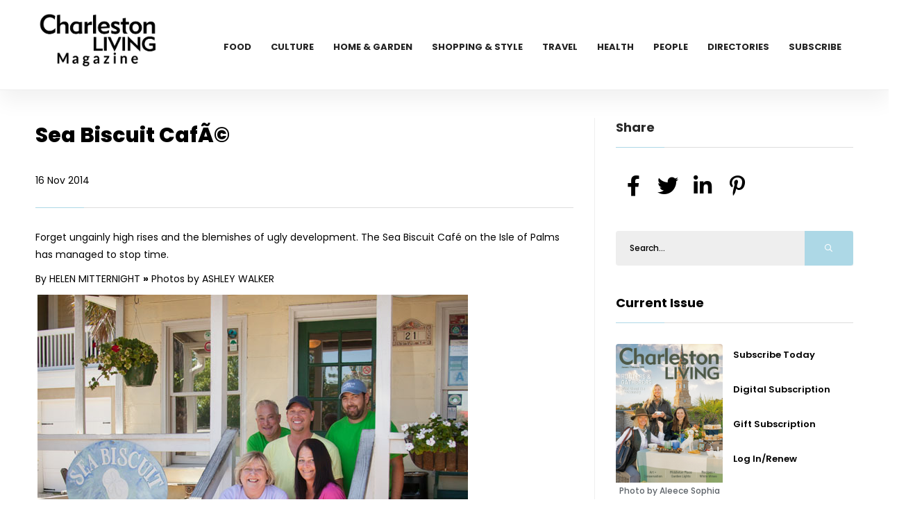

--- FILE ---
content_type: text/html; charset=UTF-8
request_url: https://charlestonlivingmag.com/sea-biscuit-caf%C3%83%C2%A9
body_size: 28261
content:
<!DOCTYPE html>
<html class="loading" lang="en" data-textdirection="ltr">

<head>
    <meta charset="utf-8"/>    <meta http-equiv="Content-Type" content="text/html; charset=UTF-8">
    <meta http-equiv="X-UA-Compatible" content="IE=edge">
    <meta name="viewport" content="width=device-width,initial-scale=1.0,minimal-ui">
    <title>Sea Biscuit CafÃ© Isle of Palms SC | Charleston Living Magazine</title>
    <meta name="description" content="Sea Biscuit CafÃ© Isle of Palms SC | Charleston Living Magazine" />

    <link href="/favicon.ico?1682482983" type="image/x-icon" rel="icon"/><link href="/favicon.ico?1682482983" type="image/x-icon" rel="shortcut icon"/>    
	<link rel="stylesheet" href="/front/css/plugins.css?1684762473"/>
	<link rel="stylesheet" href="/front/css/style.css?1764328177"/>
	<link rel="stylesheet" href="/front/css/color.css?1682482983"/>
    
	<link rel="stylesheet" href="/slick/slick.css?1701683876"/>
	<link rel="stylesheet" href="/slick/slick-theme.css?1682482983"/>


                <script>
        (function(d, s, id) {
  var js, fjs = d.getElementsByTagName(s)[0];
  if (d.getElementById(id)) return;
  js = d.createElement(s); js.id = id;
  js.src = "//connect.facebook.net/en_US/all.js#xfbml=1";
  fjs.parentNode.insertBefore(js, fjs);
}(document, 'script', 'facebook-jssdk'));    </script>
</head>

<body>
    <div id="main">
        <!-- progress-bar  -->
        <div class="progress-bar-wrap">
            <div class="progress-bar color-bg"></div>
        </div>
        <header class="main-header">
  <!-- top bar end -->
  <div class="header-inner fl-wrap">
    <div class="container">
      <a href="https://charlestonlivingmag.com/" aria-label="Home Page" class="logo-holder"><img src="https://charlestonlivingmag.com/cdn/logo/Chasn New Logo Black2.png" alt="" loading="lazy" /></a>
      

      <div class="nav-button-wrap">
        <div class="nav-button">
          <span></span><span></span><span></span>
        </div>
      </div>
      <div class="nav-holder main-menu">
        <nav>
          <ul>
            <li> <a href="https://charlestonlivingmag.com/category/food">Food</a></li><li> <a href="https://charlestonlivingmag.com/category/culture">Culture</a></li><li> <a href="https://charlestonlivingmag.com/category/home-garden">Home & Garden</a></li><li> <a href="https://charlestonlivingmag.com/category/shopping-style">Shopping & Style</a></li><li> <a href="https://charlestonlivingmag.com/category/travel">Travel</a></li><li> <a href="https://charlestonlivingmag.com/category/health">Health</a></li><li> <a href="https://charlestonlivingmag.com/category/people">People</a></li><li> <a href="https://charlestonlivingmag.com/directories">Directories</a></li><li> <a href="https://charlestonlivingmag.com/subscribe">Subscribe</a></li>                      </ul>
        </nav>
      </div>
    </div>
  </div>
</header>
        <div id="wrapper">
            <style>
    #font_chage h1 {
        font-size: 30px;
        margin-bottom: 25px;
    }

    #font_chage h2 {
        font-size: 16px;
        margin: 15px 0 20px;
        text-align: left;
        font-weight: 600;
    }

    #font_chage p {
        font-size: 14px;
    }

    #font_chage,
    #font_chage p {
        text-align: left !important
    }

    #font_chage img {
        width: auto;
        height: auto;
        max-width: 100%;
    }

    #font_chage h2 {
        font-size: 27px;
        line-height: 38px;
        margin-top: 30px;
        margin-bottom: 20px;
        letter-spacing: -0.02em;
    }

    #font_chage {
        line-height: 1.72 !important;
        font-size: 14px;
        line-height: 24px;
        margin-bottom: 24px;
    }
</style>
<div class="content" id="posts">

    <section>
        <div class="container">
            <div class="row">
                <div class="col-md-8">
                    <div class="main-container fl-wrap fix-container-init">
                        <!-- single-post-content   -->

                        <div class="single-post-content  fl-wrap">
                            <div class="clearfix"></div>
                            <div class="single-post-content_text" id="font_chage">
                                <header class="asset-header widget-title">
                                    <h1 class="headline">Sea Biscuit CafÃ©</h1>
                                    <p>16 Nov 2014</p>
                                </header>


                                <article class="post_data">
                                    <div class="col">
                                        <h2></h2>
                                        <h3></h3>
                                        <h4> 
                                          </h4>
                                    </div>


                                    <p>Forget ungainly high rises and the blemishes of ugly development. The Sea Biscuit Caf&eacute; on the Isle of Palms has managed to stop time.</p>
<p>By HELEN MITTERNIGHT <strong>&raquo;</strong> Photos by ASHLEY WALKER</p>
<p>.<img src="/cdn/other/site/Food/SeaBiscuit620.jpg" alt="Sea Biscuit Caf&eacute; Isle of Palms SC" height="730" width="620" /></p>
<p>The caf&eacute; has been open for 28 years and, other than adding a new mermaid wall hanging or two, the little blue and white caf&eacute; with the screened porch has kept itself relevant by offering the same tasty breakfasts and lunches that become part of family memories.</p>
<p>When people say they want their last meal to be a breakfast from the Sea Biscuit Caf&eacute;, it&rsquo;s not hyperbole. On at least two occasions, breakfast at the caf&eacute; has been on someone&rsquo;s bucket list.</p>
<p>Not too long ago, someone picked up a Crab Cake Benedict because a dying friend wanted it for a last meal.</p>
<p>Earlier this fall, a woman in an Isle of Palms nursing home asked her daughter to visit from Tennessee. She wanted two things besides seeing her daughter: to dip her toes in the ocean again, and to have breakfast at the Sea Biscuit.</p>
<p>&ldquo;She had the corned beef hash and a gravy biscuit,&rdquo; recalls Lori Melsopp, one of the caf&eacute;&rsquo;s two owners.</p>
<p>That kind of fierce loyalty to the restaurant and its food isn&rsquo;t unusual, says Wendi Szymanski, the caf&eacute;&rsquo;s other owner.</p>
<p>&ldquo;People come here for years,&rdquo; she says. &ldquo;It&rsquo;s the memories.&rdquo;</p>
<p>The memories, and the food. The menu has changed little since the two women took over the business in 2008 from the previous owners. According to Melsopp and Szymanski, the original couple was ready to hand over the reins after working together since the caf&eacute; opened in 1986.</p>
<p>Szymanski had been with the restaurant since 1997. She left culinary school back home in Minneapolis in the 1970s when she decided she didn&rsquo;t like working in the kitchen. Eventually, she wound up at Sea Biscuit as a waitress and worked her way up to manager. Melsopp had joined the staff three years earlier than Szymanski, left for a while and later returned to stay.</p>
<p>They say the fact that they both knew the restaurant so well helped the previous owners decide to turn it over to them. Since taking over, they have made only tweaks to the menu, &ldquo;nothing crazy&hellip;people from 20 years ago would say it&rsquo;s almost exactly the same,&rdquo; Melsopp says.</p>
<p>The restaurant tends to keep the same people working, including the waitress, Laurie, who came to Sea Biscuit because she had young children and wanted the flexibility of waitressing, and who is still there nine years later; Mary &ldquo;who&rsquo;s a friendly greeter and knows a lot of people,&rdquo; according to Szymanski; and the chefs, including Chris, &ldquo;who just makes the prettiest omelets,&rdquo; she says.</p>
<p>The lack of change includes the acceptance of cash only, but that doesn&rsquo;t stop the hungry crowd. Between the dining room and a screened porch, the restaurant seats about 60, but both owners say they pride themselves on serving quickly, and, on busy weekend days, they serve about 300 breakfasts a day.</p>
<p>Szymanski and Melsopp like being small.</p>
<p>&ldquo;It helps us keep our charm,&rdquo; Szymanski says, and Melsopp agrees, citing a popular restaurant in Charleston that built an addition, then slowly went out of business because they were unable to manage the extra space and the extra diners.</p>
<p>The caf&eacute; is named for the sea biscuit shell, which looks somewhat like a sand dollar, &ldquo;but all puffed up, like one of our biscuits,&rdquo; says Szymanski.</p>
<p>Puffy biscuits are just one of the dishes that keeps people coming back.</p>
<p>Diners come for the shrimp and gravy (&ldquo;our shrimp and gravy is made from an original recipe. It&rsquo;s not creamy like you get with shrimp and grits at some places. The gravy is brown and spicy,&rdquo; Melsopp says), the blueberry-walnut French Toast, and of course, for the crab cakes, served both on a sandwich slathered with tartar sauce, and as a Crab Cake Benedict.</p>
<p>&ldquo;Our crab cakes are the best,&rdquo; Melsopp says. &ldquo;We put in pepper and onions so they have flavor, and not a lot of filler like some other places.&rdquo;</p>
<p>Although the two women have made few changes, they are both grateful for one big change since the restaurant opened: employees no longer have to haul water for the restaurant.</p>
<p>&ldquo;All we had was well water,&rdquo; Melsopp recalls. &ldquo;You could cook with it, but it was nasty for coffee or tea. So we&rsquo;d have to go to the water station and haul back five-gallon jugs of water. That would be your water. It was really hard.&rdquo;</p>
<p>In the rebuilding after Hurricane Hugo, the Isle of Palms began to use reverse osmosis to get water and now the restaurant has clean, good-tasting water right at the tap.</p>
<p>Some of the customers have probably been around long enough to remember the five-gallon jug days. The two say that they see a mix of tourists, especially in the summer, and locals.</p>
<p>&ldquo;We have people who come back every year and people who come every Saturday after karate or Sunday after church,&rdquo; Melsopp says.</p>
<p>The ones who come every year make a tradition out of it.</p>
<p>&ldquo;They come back because they remember how good it is,&rdquo; Melsopp says.</p>
<p>&ldquo;We have a spot on the wall,&rdquo; Szymanski says. &ldquo;People who come every year will mark how tall their kids are and date it. We&rsquo;ve had some who started out as babies in carriers on the table and now they&rsquo;re in college. It makes you feel old!&rdquo;</p>
<p>The restaurant stays the same, but the Isle of Palms is changing.</p>
<p>&ldquo;Now we have new buildings and high rises,&rdquo; Melsopp says.</p>
<p>&ldquo;The Sea Biscuit hasn&rsquo;t changed all that much,&rdquo; Szymanski adds. &ldquo;Most of the changes are things that have happened around us.&rdquo;</p>
<p><strong>Sea Biscuit Caf&eacute;</strong></p>
<p>21 JC Long Blvd., Isle of Palms</p>
<p>843-886-4079</p>
<p>Tue-Fri: Breakfast 6:30-11am, Lunch 11:30-2:30pm</p>
<p>Sat-Sun: Breakfast only 7:30-1pm</p>
<p>seabiscuitcafeiop.com</p>                                </article>
                            </div>
                                                            <div class="single-post-footer fl-wrap">
                                    <div class="post-single-tags">
                                        <span class="tags-title"><i class="fas fa-tag"></i> Categories : </span>
                                        <div class="tags-widget">
                                            <a href="https://charlestonlivingmag.com/category/food">Food</a><a href="https://charlestonlivingmag.com/category/charleston-living-magazine-nov-dec-2014">Nov-Dec 2014</a>                                        </div>
                                    </div>
                                </div>
                            
                                                            <div class="single-post-nav fl-wrap pre_next">
                                    <a href="confectionary-confessions" class="single-post-nav_prev spn_box">
                                        <div class="spn_box_img">
                                            <img src="https://charlestonlivingmag.com/cdn/other/site/Food/AmarettoLolli620.jpg" class="respimg" alt="" loading="lazy" />
                                        </div>
                                        <div class="spn-box-content">
                                            <span class="spn-box-content_subtitle"><i class="fas fa-caret-left"></i> Prev Post</span>
                                            <span class="spn-box-content_title">Confectionary Confessions</span>
                                        </div>
                                    </a>
                                    <a href="light-and-paper" class="single-post-nav_next spn_box">
                                        <div class="spn_box_img">
                                            <img src="https://charlestonlivingmag.com/cdn/other/site/People/Abernathy620.jpg" class="respimg" alt="" loading="lazy" />
                                        </div>
                                        <div class="spn-box-content">
                                            <span class="spn-box-content_subtitle">Next Post <i class="fas fa-caret-right"></i></span>
                                            <span class="spn-box-content_title">Light and Paper</span>
                                        </div>
                                    </a>
                                </div>
                            
                        </div>
                        <!-- single-post-content  end   -->
                        <div class="limit-box2 fl-wrap"></div>
                    </div>
                </div>
                <div class="col-md-4">
                    <div class="sidebar-content fl-wrap fixed-bar">

                        <div class="box-widget fl-wrap">
                            <div class="widget-title">Share</div>
                            <div class="share-container  isShare"></div>
                        </div>

                        <div class="box-widget fl-wrap">
    <div class="box-widget-content">
        <div class="search-widget fl-wrap">
            <form action="https://charlestonlivingmag.com/search" method="get">
                <input name="s" id="se12" type="text" class="search" placeholder="Search..." value="">
                <button class="search-submit2" id="submit_btn12"><i class="far fa-search"></i> </button>
            </form>
        </div>
    </div>
</div>                        
<div class="box-widget fl-wrap" id="issue_block">
    <div class="widget-title"><a href="/category/jan-feb-2026">Current Issue</a></div>
    <div class="box-widget-content">
        <div class="post-widget-item-media">
            <img src="https://charlestonlivingmag.com/cdn/Covers/1-26-cvrweb-cljan26.jpg" alt="" class="respimg" loading="lazy" />
            <p class="text-center ">Photo by Aleece Sophia</p>
        </div>
        <div class="post-widget-item-content">
            <h4><a href="https://simplecirc.com/subscribe/charleston-living-magazine">Subscribe Today</a></h4>
            <h4><a href="https://simplecirc.com/subscribe/charleston-living-magazine">Digital Subscription</a></h4>
            <h4><a href="https://simplecirc.com/give_a_gift/charleston-living-magazine">Gift Subscription</a></h4>
            <h4><a href="https://simplecirc.com/subscriber_login/charleston-living-magazine">Log In/Renew</a></h4>
        </div>
    </div>
</div>
                        <div class="box-widget fl-wrap">
    <div class="widget-title">Trending In Food</div>
    <div class="box-widget-content">

        <div class="post-widget-container fl-wrap">
                            <div class="post-widget-item fl-wrap">
                    <a href="https://charlestonlivingmag.com/lowcounty-gatherers">
                        <div class="post-widget-item-media">
                            <img src="https://charlestonlivingmag.com/cdn/Food/1-26-gathermain.jpg" alt="" loading="lazy">
                        </div>
                        <div class="post-widget-item-content">
                            <h4>Lowcounty Gatherers</h4>
                            <p>Celebrating those who plant, cultivate, harvest and haul </p>
                        </div>
                    </a>
                </div>
                            <div class="post-widget-item fl-wrap">
                    <a href="https://charlestonlivingmag.com/off-season-stars">
                        <div class="post-widget-item-media">
                            <img src="https://charlestonlivingmag.com/cdn/Food/1-26-kitchmain.jpg" alt="" loading="lazy">
                        </div>
                        <div class="post-widget-item-content">
                            <h4>Off Season Stars</h4>
                            <p>A lively twist on winter flavors </p>
                        </div>
                    </a>
                </div>
                            <div class="post-widget-item fl-wrap">
                    <a href="https://charlestonlivingmag.com/winter-whites">
                        <div class="post-widget-item-media">
                            <img src="https://charlestonlivingmag.com/cdn/Food/1-26-libationsmain.jpg" alt="" loading="lazy">
                        </div>
                        <div class="post-widget-item-content">
                            <h4>Winter Whites</h4>
                            <p>Rooted’s wine selection for chilly Charleston evenings</p>
                        </div>
                    </a>
                </div>
                            <div class="post-widget-item fl-wrap">
                    <a href="https://charlestonlivingmag.com/shokud-brings-the-heat-to-upper-king">
                        <div class="post-widget-item-media">
                            <img src="https://charlestonlivingmag.com/cdn/Food/1-26-dinemain.jpg" alt="" loading="lazy">
                        </div>
                        <div class="post-widget-item-content">
                            <h4>Shokudô Brings the Heat to Upper King</h4>
                            <p>A robata-fired ode to Japanese comfort cooking</p>
                        </div>
                    </a>
                </div>
                            <div class="post-widget-item fl-wrap">
                    <a href="https://charlestonlivingmag.com/celebrate-the-season-in-festive-flavors">
                        <div class="post-widget-item-media">
                            <img src="https://charlestonlivingmag.com/cdn/Food/11-25-kitchmain.jpg" alt="" loading="lazy">
                        </div>
                        <div class="post-widget-item-content">
                            <h4>Celebrate the Season in Festive Flavors</h4>
                            <p>Something for every festive moment</p>
                        </div>
                    </a>
                </div>
                    </div>
    </div>
</div>
                        
                        <div class="box-widget fl-wrap">
    <div class="widget-title">Follow Us</div>
    <div class="box-widget-content">
        <div class="social-widget">
                            <a href="https://www.facebook.com/CharlestonLivingMagazine/" target="_blank" class="facebook-soc">
                    <i class="fab fa-facebook-f"></i>
                    <span class="soc-widget-title">FaceBook</span>
                </a>
                            <a href="https://twitter.com/chaslivingmag" target="_blank" class="twitter-soc">
                    <i class="fab fa-twitter"></i>
                    <span class="soc-widget-title">Twitter</span>
                </a>
                            <a href="https://www.instagram.com/charlestonlivingmagazine/?hl=en" target="_blank" class="instagram-soc">
                    <i class="fab fa-instagram"></i>
                    <span class="soc-widget-title">Instagram</span>
                </a>
                    </div>
    </div>
</div>                        <style>.bottom_add {min-height: 200px;}
    .slick-slide img {
    display: block;
    width: auto;
    height: auto;
}

.slick-slide,
.slick-track {
    height: auto !important;
}
    </style><div class="box-widget fl-wrap ads_div">            <div class="ad_sl" ad_id="32" ad_loc="post">
                <a href="https://charlestonlivingmag.com/ads/32" target="_blank"><img src="https://charlestonlivingmag.com/cdn/ads/1538338338_Revival_CHS_Lvng_160x600.gif" alt="Revival" height="100%" /> </a>
            </div>
            <div class="ad_sl" ad_id="16" ad_loc="post">
                <a href="https://charlestonlivingmag.com/ads/16" target="_blank"><img src="https://charlestonlivingmag.com/cdn/ads/1411342746_160-600.jpg" alt="Charleston Crab House" height="100%" /> </a>
            </div>
</div>                    </div>
                </div>
            </div>
        </div>
        <div class="limit-box fl-wrap"></div>
</div>
</section>
<style>.bottom_add {min-height: 200px;}
    .slick-slide img {
    display: block;
    width: auto;
    height: auto;
}

.slick-slide,
.slick-track {
    height: auto !important;
}
    </style><div class="box-widget fl-wrap ads_div">            <div class="ad_sl" ad_id="43" ad_loc="post">
                <a href="https://charlestonlivingmag.com/ads/43" target="_blank"><img src="https://charlestonlivingmag.com/cdn/ads/web-bestof-chas26-695.jpg" alt="Best of 2026" height="100%" /> </a>
            </div>
            <div class="ad_sl" ad_id="42" ad_loc="post">
                <a href="https://charlestonlivingmag.com/ads/42" target="_blank"><img src="https://charlestonlivingmag.com/cdn/ads/natasha-695wx240h.jpg" alt="Natasha Viswanathan Realtor" height="100%" /> </a>
            </div>
</div></div>            <footer class="fl-wrap main-footer">
   <div class="container">
      <div class="footer-widget-wrap fl-wrap">
         <div class="row">
            <div class="col-md-4">
               <div class="footer-widget">
                  <div class="footer-widget-content">
                     <a href="index.html" class="footer-logo"><img src="https://charlestonlivingmag.com/cdn/logo/Chasn New Logo White2.png" alt="" loading="lazy"/></a>
                     <p>Charleston SC - The official city magazine for Charleston SC since 2012. Charleston Living Magazine is the authority on living the good life in Charleston, Mount Pleasant, Summerville, Isle of Palms, Sullivan's Island and Folly Beach, SC, showcasing homes and design, restaurants, art, fashion, business and more.</p>
                  </div>
               </div>
            </div>
                           <div class="col-md-4">
                  <div class="footer-widget">
                     <div class="footer-widget-title">Categories </div>
                     <div class="footer-widget-content">
                        <div class="footer-list footer-box fl-wrap">
                           <ul>
                              <li> <a href="https://charlestonlivingmag.com/category/culture">Culture</a></li><li> <a href="https://charlestonlivingmag.com/category/food">Food</a></li><li> <a href="https://charlestonlivingmag.com/category/health">Health</a></li><li> <a href="https://charlestonlivingmag.com/category/home-garden">Home & Garden</a></li><li> <a href="https://charlestonlivingmag.com/category/people">People</a></li><li> <a href="https://charlestonlivingmag.com/category/shopping-style">Shopping & Style</a></li><li> <a href="https://charlestonlivingmag.com/category/travel">Travel</a></li>                           </ul>
                        </div>
                     </div>
                  </div>
               </div>
                        <div class="col-md-4">
               <div class="footer-widget">
                  <div class="footer-widget-title">Links</div>
                  <div class="footer-widget-content">
                     <div class="footer-list footer-box fl-wrap">
                        <ul>
                           <li><a href="/">Home</a></li>
                           <li><a href="/archive">Archive</a></li>
                           <li><a href="/subscribe">Subscribe</a></li>
                           <li><a href="/directories">Directories</a></li>
                           
                           <li><a href="/advertise">Advertise</a></li>
                           
                           <li><a href="/about-us">About Us</a></li>
                           <li><a href="/privacy-policy">Privacy Policy</a></li>
                           <li><a href="/reader-services">Reader Services</a></li>

                                                      <li><a href="/contact-us">Contact Us</a></li>

                        </ul>
                     </div>
                  </div>
               </div>
            </div>
         </div>
      </div>
   </div>
   <div class="footer-bottom fl-wrap">
      <div class="container">
         <div class="copyright"><p><p><span style="color:#bdc3c7">&copy; Copyright 2026, Charleston Living Magazine. All Rights Reserved.&nbsp;VOSB (Veteran-Owned Small Business)</span></p>
</div>
         <div class="to-top"> <i class="fas fa-caret-up"></i></div>
               </div>
   </div>
</footer>

        </div>

    </div>
    <div id="cover"></div>
    
	<script src="/front/js/jquery.min.js?1682482983"></script>
	<script src="/front/js/plugins.js?1682482983"></script>
	<script src="/front/js/scripts.js?1682482983"></script>

	<script src="/slick/slick.js?1682482983"></script>


    <script>
        $(document).ready(function() {
            $('.ads_div').on('init', function(event, slick) {

                var ad_id = $('.slick-current .ad_sl').attr("ad_id");
                var ad_loc = $('.slick-current .ad_sl').attr("ad_loc");
                $.ajax({
                    type: 'POST',
                    url: 'https://charlestonlivingmag.com/homes/ad_impressions',
                    data: {
                        ad_id:ad_id,
                        ad_loc:ad_loc
                    },
                    success: function(data) {
                        $("#cover").html(data);
                    },
                    error: function(comment) {
                        $("#cover").html(comment);
                    }
                });
            });

            $('.ads_div').slick({
                lazyLoad: 'ondemand',
                autoplay: true,
                autoplaySpeed: 10000,
                infinite: true,
                fade: true,
                dots: false,
                dotsClass: 'slick-dots',
                adaptiveHeight: true
            });

            $('.ads_div').on('afterChange', function(event, slick, currentSlide, nextSlide) {
                var ad_id = $('.slick-current .ad_sl').attr("ad_id");
                var ad_loc = $('.slick-current .ad_sl').attr("ad_loc");
                $.ajax({
                    type: 'POST',
                    url: 'https://charlestonlivingmag.com/homes/ad_impressions',
                    data: {
                        ad_id:ad_id,
                        ad_loc:ad_loc
                    },
                    success: function(data) {
                        $("#cover").html(data);
                    },
                    error: function(comment) {
                        $("#cover").html(comment);
                    }
                });
            });



        });
        $(window).on('load', function () {
    $('.ads_div').slick('setPosition'); // or 'refresh'
});
    </script>


    
    <!-- Google tag (gtag.js) -->
<script async src="https://www.googletagmanager.com/gtag/js?id=G-CHCXNFZZDE"></script>
<script>
  window.dataLayer = window.dataLayer || [];
  function gtag(){dataLayer.push(arguments);}
  gtag('js', new Date());

  gtag('config', 'G-CHCXNFZZDE');
</script>
    <div id="fb-root"></div>
</body>

</html>